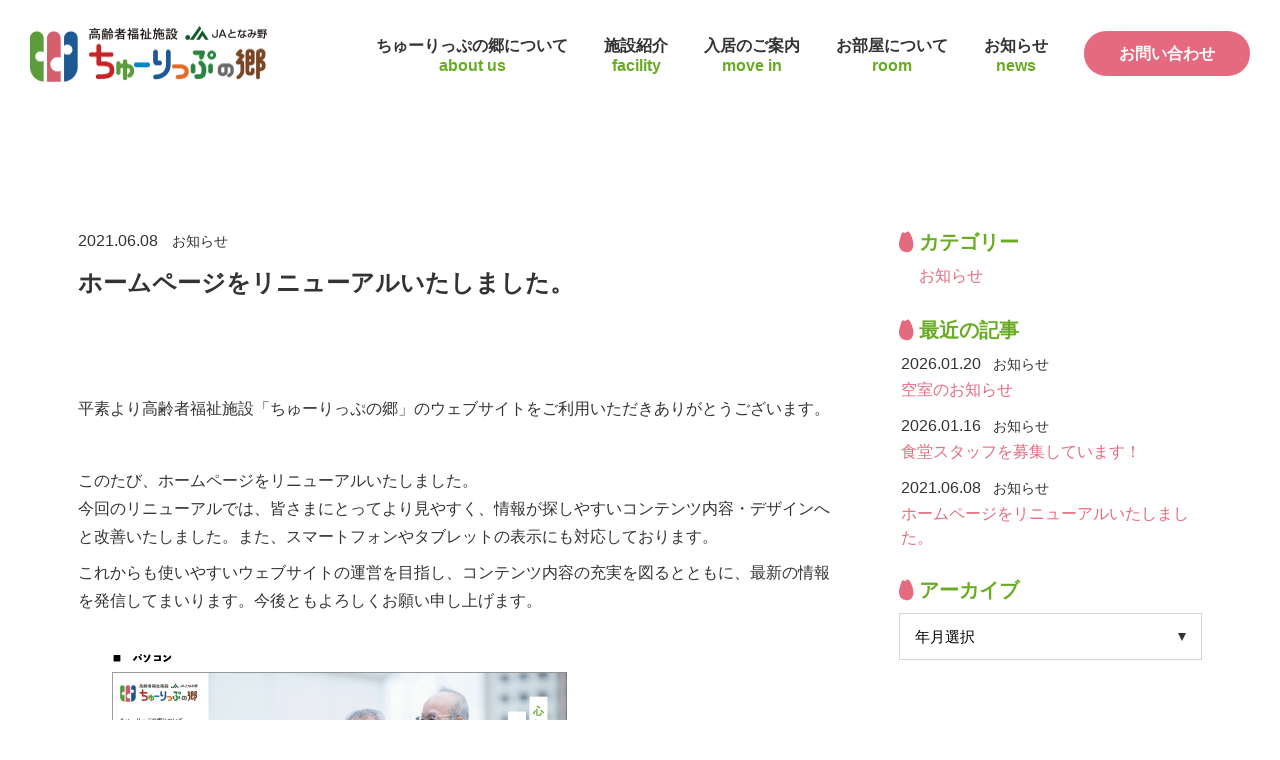

--- FILE ---
content_type: text/html; charset=UTF-8
request_url: https://tulipnosato.jp/news/41/
body_size: 9058
content:
<!DOCTYPE html>
<html lang="ja">
	<head>
		<meta charset="UTF-8">
		<title>ホームページをリニューアルいたしました。  |  お知らせ | 高齢者福祉施設 ちゅーりっぷの郷 | JAとなみ野 | 砺波市</title>
		<meta name="keywords" content="ちゅーりっぷの郷,高齢者,マンション,福祉施設,砺波市">
		<meta name="description" content="富山県砺波市にある「ちゅーりっぷの郷」は、60歳以上で自立した生活のできる方が、自由にのびのびと暮らせる高齢者居住・福祉施設です。住み慣れた地域で、自分らしく、安心して暮らせるよう、快適なお部屋、おいしい食事、医療が近くにある、充実した居住環境を提供します。">
		<meta name="author" content="NW-ST">
		<!-- Global site tag (gtag.js) - Google Analytics -->
<script async src="https://www.googletagmanager.com/gtag/js?id=G-KSF05XNF7Y"></script>
<script>
  window.dataLayer = window.dataLayer || [];
  function gtag(){dataLayer.push(arguments);}
  gtag('js', new Date());

  gtag('config', 'G-KSF05XNF7Y');
</script>
<meta name="viewport" content="width=device-width, maximum-scale=2">
		<meta name="format-detection" content="telephone=no">
		<link rel="shortcut icon" href="/common/img/favicon.png">
		<link rel="stylesheet" href="/common/font/icomoon/style.css">
		<link rel="stylesheet" href="/common/css/reset.min.css" media="all">
		<link rel="stylesheet" href="/common/css/common.css" media="all">
		<script src="/common/lib/jquery-3.3.1.min.js"></script>
		<script src="/common/js/common.js"></script>
		<link rel="stylesheet" href="https://tulipnosato.jp/_wp/wp-content/themes/nwthemes/wp-base.css" media="all">
		<link rel="stylesheet" href="/css/news.css" media="all">
	</head>
	<body class="-news -single">
		<header class="cmnhd">
	<div class="cmnhd_wrap">
		<h1 class="cmnhd_logo">
			<a href="/"><img src="/common/img/logo-cmnhd@2x.png" width="237" height="56" alt="ちゅーりっぷの郷"></a>
		</h1>
		<div class="cmnhd_cnt">
			<nav class="cmnhd_nav">
				<ul class="cmnhd_nav_list">
					<li><a href="/about/">ちゅーりっぷの郷について<span>about us</span></a></li>
					<li><a href="/facility/">施設紹介<span>facility</span></a></li>
					<li><a href="/move/">入居のご案内<span>move in</span></a></li>
					<li><a href="/room/">お部屋について<span>room</span></a></li>
					<li><a href="/news/">お知らせ<span>news</span></a></li>
					<li class="cmnbtn -contact"><a href="/contact/">お問い合わせ</a></li>
				</ul>
			</nav>
		</div>
		<button id="cmnhd_menu" class="cmnhd_menu" type="button">
			<span class="-top"></span>
			<span class="-mid"></span>
			<span class="-btm"></span>
		</button>
	</div>
</header>		<main class="cmnmain main">
			<div class="wrap">
				<div class="inner">
					<div class="news">
						<div class="news_main">
							<article class="post">
								<div class="post_hd">
									<time class="post_hd_time" datetime="2021-06-08">2021.06.08</time>
																		<span class="post_hd_cat">お知らせ</span>
									<em class="post_hd_ttl">ホームページをリニューアルいたしました。</em>
								</div>
								<div class="post_body wp_body">
									<p>&nbsp;</p>
<p>平素より高齢者福祉施設「ちゅーりっぷの郷」のウェブサイトをご利用いただきありがとうございます。</p>
<p>&nbsp;</p>
<p>このたび、ホームページをリニューアルいたしました。<br />
今回のリニューアルでは、皆さまにとってより見やすく、情報が探しやすいコンテンツ内容・デザインへと改善いたしました。また、スマートフォンやタブレットの表示にも対応しております。</p>
<p>これからも使いやすいウェブサイトの運営を目指し、コンテンツ内容の充実を図るとともに、最新の情報を発信してまいります。今後ともよろしくお願い申し上げます。</p>
<p><img loading="lazy" decoding="async" class="alignnone size-full wp-image-57" src="https://tulipnosato.jp/_wp/wp-content/uploads/2021/05/7c4e866123723e03ef075d660bf377c4.png" alt="" width="613" height="860" srcset="https://tulipnosato.jp/_wp/wp-content/uploads/2021/05/7c4e866123723e03ef075d660bf377c4.png 613w, https://tulipnosato.jp/_wp/wp-content/uploads/2021/05/7c4e866123723e03ef075d660bf377c4-214x300.png 214w" sizes="auto, (max-width: 613px) 100vw, 613px" /></p>
<p>&nbsp;</p>
								</div>
								<div class="pager -single">
									<p class="-prev"></p>
									<p class="-list"><a href="/news/">一覧に戻る</a></p>
									<p class="-next"><a href="https://tulipnosato.jp/news/115/" rel="next">次の記事 ＞</a></p>
								</div>
							</article>
						</div>
						<div class="news_side">
	<section class="news_sec -cat">
		<h3 class="news_sec_ttl">カテゴリー</h3>
		<ul class="news_sec_list">
			<li><a class="news_sec_cat" href="https://tulipnosato.jp/news/cat_news/news/">お知らせ</a></li>		</ul>
	</section>
		<section class="news_sec -rec">
		<h3 class="news_sec_ttl">最近の記事</h3>
		<ul class="news_sec_list">
						<li>
				<a class="news_sec_item" href="https://tulipnosato.jp/news/109/">
					<time class="news_sec_item_time" datetime="2026-01-20">2026.01.20</time>
										<span class="news_sec_item_cat">お知らせ</span>
					<em class="news_sec_item_ttl">空室のお知らせ</em>
				</a>
			</li>
						<li>
				<a class="news_sec_item" href="https://tulipnosato.jp/news/115/">
					<time class="news_sec_item_time" datetime="2026-01-16">2026.01.16</time>
										<span class="news_sec_item_cat">お知らせ</span>
					<em class="news_sec_item_ttl">食堂スタッフを募集しています！</em>
				</a>
			</li>
						<li>
				<a class="news_sec_item" href="https://tulipnosato.jp/news/41/">
					<time class="news_sec_item_time" datetime="2021-06-08">2021.06.08</time>
										<span class="news_sec_item_cat">お知らせ</span>
					<em class="news_sec_item_ttl">ホームページをリニューアルいたしました。</em>
				</a>
			</li>
					</ul>
	</section>
		<section class="news_sec">
		<h3 class="news_sec_ttl">アーカイブ</h3>
		<div class="news_sec_arch">
			<label class="news_sec_lbl">
				<select onchange="archive_change(this)">
					<option value="">年月選択</option>
										<option value="https://tulipnosato.jp/news/date/2026/01">2026年1月</option>
										<option value="https://tulipnosato.jp/news/date/2021/06">2021年6月</option>
									</select>
			</label>
		</div>
	</section>
</div>					</div>
				</div>
			</div>
		</main>
		<footer class="cmnft">
	<div class="inner cmnft_in">
		<div class="cmnft_wrap">
			<div class="cmnft_map">
				<iframe src="https://www.google.com/maps/embed?pb=!1m18!1m12!1m3!1d3201.5635811043203!2d136.95261781544863!3d36.63689028457493!2m3!1f0!2f0!3f0!3m2!1i1024!2i768!4f13.1!3m3!1m2!1s0x5ff78763a11c1405%3A0x6b6f18214adea080!2z44CSOTM5LTEzNzQg5a-M5bGx55yM56C65rOi5biC5bGx546L55S677yS4oiS77yR77yS!5e0!3m2!1sja!2sjp!4v1620744209233!5m2!1sja!2sjp" width="600" height="450" allowfullscreen="" loading="lazy"></iframe>
			</div>
			<div class="cmnft_cnt">
				<div class="cmnft_logo">
					<a href="/"><img src="/common/img/logo-cmnft@2x.png" width="305" height="72" alt="ちゅーりっぷの郷"></a>
				</div>
				<address class="cmnft_add">高齢者福祉施設ちゅーりっぷの郷事務局<br>〒939-1374 富山県砺波市山王町2番12号<br><a href="tel:0763328655">TEL 0763-32-8655</a>／FAX 0763-32-8636</address>
				<div class="cmnft_item">
					<p class="cmnft_item_txt">ちゅーりっぷの郷への居住をお考えの方は<br class="hide-sp">お気軽にお問い合わせください。</p>
					<dl class="cmnft_item_tel">
						<dt>フリーダイヤル</dt>
						<dd><a href="tel:0120784101">0120-78-4101</a></dd>
					</dl>
					<dl class="cmnft_item_time">
						<dt>受付時間</dt>
						<dd>午前9:00〜午後5:00まで　土・日・祝除く</dd>
					</dl>
					<div class="cmnbtn cmnft_item_btn"><a href="/contact/">フォームからのお問い合わせ</a></div>
				</div>
			</div>
		</div>
		<div class="cmnft_group">
			<nav class="cmnft_nav">
				<ul class="cmnft_nav_list">
					<li><a href="/">TOP</a></li>
					<li><a href="/about/">ちゅーりっぷの郷について</a></li>
					<li><a href="/facility/">施設紹介</a></li>
					<li><a href="/move/">入居のご案内</a></li>
					<li><a href="/room/">お部屋について</a></li>
					<li><a href="/news/">お知らせ</a></li>
					<li><a href="/contact/">お問い合わせ</a></li>
				</ul>
			</nav>
			<p class="cmnft_copy"><small>©︎JAとなみ野 all rights reserved.</small></p>
			<div class="cmnft_bee -bee01"><img src="/common/img/img-cmnft_bee01@2x.png" width="34" height="34" alt=""></div>
			<div class="cmnft_bee -bee02"><img src="/common/img/img-cmnft_bee02@2x.png" width="33" height="30" alt=""></div>
		</div>
		<a href="#" class="cmnft_pt"><span class="icon-upward"></span></a>
	</div>
</footer>	</body>
</html>

--- FILE ---
content_type: text/css
request_url: https://tulipnosato.jp/common/font/icomoon/style.css
body_size: 1076
content:
@font-face {
  font-family: 'icomoon';
  src:  url('fonts/icomoon.eot?zftd6f');
  src:  url('fonts/icomoon.eot?zftd6f#iefix') format('embedded-opentype'),
    url('fonts/icomoon.ttf?zftd6f') format('truetype'),
    url('fonts/icomoon.woff?zftd6f') format('woff'),
    url('fonts/icomoon.svg?zftd6f#icomoon') format('svg');
  font-weight: normal;
  font-style: normal;
  font-display: block;
}

[class^="icon-"], [class*=" icon-"] {
  /* use !important to prevent issues with browser extensions that change fonts */
  font-family: 'icomoon' !important;
  speak: never;
  font-style: normal;
  font-weight: normal;
  font-variant: normal;
  text-transform: none;
  line-height: 1;

  /* Better Font Rendering =========== */
  -webkit-font-smoothing: antialiased;
  -moz-osx-font-smoothing: grayscale;
}

.icon-upward:before {
  content: "\e907";
}
.icon-border-right:before {
  content: "\e900";
}
.icon-tab:before {
  content: "\e901";
}
.icon-arw-btm:before {
  content: "\e902";
}
.icon-prev:before {
  content: "\e903";
}
.icon-next:before {
  content: "\e904";
}
.icon-flower:before {
  content: "\e905";
}
.icon-triangle:before {
  content: "\e906";
}


--- FILE ---
content_type: text/css
request_url: https://tulipnosato.jp/common/css/common.css
body_size: 14235
content:
@charset "UTF-8";

body {
	font-family: "游ゴシック体", "Yu Gothic", "YuGothic", "ヒラギノ角ゴ Pro", "Hiragino Kaku Gothic Pro", "MS Pゴシック", "MS PGothic", sans-serif;
	font-size: 16px;
	color: #333;
	line-height: 1.75;
	outline: none;
	-webkit-text-size-adjust: 100%;
	-webkit-font-smoothing: antialiased;
	-moz-osx-font-smoothing: grayscale;
	min-width: 1000px;
	position: relative;
}

.ff-tsukushi {
	font-family: "Tsukushi A Round Gothic", "筑紫A丸ゴシック", "游ゴシック体", "Yu Gothic", "YuGothic", "ヒラギノ角ゴ Pro", "Hiragino Kaku Gothic Pro", "MS Pゴシック", "MS PGothic", sans-serif;
}

.inner {
	max-width: 1154px;
	padding: 0 15px;
	margin: 0 auto;
}

.vis-sp,
.vis-tb {
	display: none;
}

.cmnhd {
	padding: 15px 30px;
	background: #FFF;
	position: fixed;
	top: 0;
	left: 0;
	z-index: 950;
	width: 100%;
}

.cmnhd_wrap {
	display: flex;
	justify-content: space-between;
	align-items: center;
}

.cmnhd_logo {
}

.cmnhd_logo a {
	display: block;
}

.cmnhd_cnt {
}

.cmnhd_nav {
}

.cmnhd_nav_list {
	display: flex;
	align-items: center;
	text-align: center;
}

.cmnhd_nav_list li {
}

.cmnhd_nav_list li a {
	display: block;
	font-weight: bold;
	padding: 18px;
	line-height: 1.6;
	-webkit-transition: color 0.4s;
	transition: color 0.4s;
}

.cmnhd_nav_list li a:hover {
	color: #8a8a8a;
}

.cmnhd_nav_list li a:hover span {
	color: #98ca65;
}

.cmnhd_nav_list li.-contact a {
	padding: 10px 35px;
	margin-left: 18px;
	-webkit-transition: background 0.4s;
	transition: background 0.4s;
}

.cmnhd_nav_list li.-contact a:hover {
	color: #FFF;
}

.cmnhd_nav_list li a span {
	font-family: "Tsukushi A Round Gothic", "筑紫A丸ゴシック", "游ゴシック体", "Yu Gothic", YuGothic, "ヒラギノ角ゴ Pro", "Hiragino Kaku Gothic Pro", "MS Pゴシック", "MS PGothic", sans-serif;
	display: block;
	color: #69AC23;
	line-height: 1;
	font-weight: bold;
	-webkit-transition: color 0.4s;
	transition: color 0.4s;
}

.cmnhd_menu {
	display: none;
}

.cmnmain {
	overflow: hidden;
	margin-top: 107px;
}

.cmnhero {
	text-align: center;
	background-repeat: no-repeat;
	background-position: center;
	background-size: cover;
	position: relative;
}

.cmnhero:before {
	content: "";
	display: block;
	padding-top: 500px;
}

.cmnhero_wrap {
}

.cmnhero_wrap:before,
.cmnhero_wrap:after {
	content: "";
	background-repeat: no-repeat;
	background-position: center;
	background-size: 100% auto;
	position: absolute;
	bottom: 0;
}

.cmnhero_wrap:before {
	background-image: url(/common/img/img-cmnhero_flower01@2x.png);
	width: 263px;
	height: 200px;
	left: 0;
}

.cmnhero_wrap:after {
	background-image: url(/common/img/img-cmnhero_flower02@2x.png);
	width: 310px;
	height: 191px;
	right: 0;
}

.cmnhero_cnt {
	position: absolute;
	top: 50%;
	left: 50%;
	transform: translate(-50%, -50%);
}

.cmnhero_cnt:before {
	content: "";
	position: absolute;
	top: 50%;
	left: 50%;
	transform: translate(-50%, -50%);
	z-index: -1;
	background-repeat: no-repeat;
	background-position: center;
	background-size: 100% auto;
	width: 489px;
	height: 115px;
}

.cmnhero_ttl {
	font-size: 24px;
	line-height: 1.5;
	font-weight: bold;
}

.cmnhero_en {
	margin-top: 5px;
	line-height: 1;
	font-weight: bold;
	color: #69AC23;
}

.cmnbtn {
}

.cmnbtn a {
	display: block;
	text-align: center;
	font-weight: bold;
	background: #E66A7F;
	color: #FFF;
	border-radius: 50px;
	padding: 10px;
	-webkit-transition: background 0.4s;
	transition: background 0.4s;
}

.cmnbtn a:hover {
	background: #e88394;
}

.cmnlink.-col5 {
}

.cmnlink.-col2 {
	max-width: 805px;
	margin: 0 auto;
	padding: 0 15px;
}

.cmnlink_list {
	display: flex;
	justify-content: space-between;
	flex-wrap: wrap;
}

.cmnlink_list li {
	font-weight: bold;
}

.cmnlink.-col5 .cmnlink_list li {
	width: 20%;
}

.cmnlink.-col2 .cmnlink_list li {
	width: 50%;
}

.cmnlink_list li a {
	display: block;
	background: #69AC23;
	color: #FFF;
	border-right: 1px solid #FFF;
	position: relative;
	padding: 12px 12px 12px 18px;
	-webkit-transition: background 0.4s;
	transition: background 0.4s;
}

.cmnlink_list li:last-child a {
	border-right: none;
}

.cmnlink_list li a:before {
	content: "\e902";
	font-family: icomoon;
	position: absolute;
	top: 50%;
	right: 15px;
	margin-top: -0.5em;
	display: inline-block;
	line-height: 1;
}

.cmnlink_list li a:hover {
	background: #8EC158;
}

.cmnslide .slick-prev,
.cmnslide .slick-next {
	top: 50%;
	width: 40px;
	height: 60px;
}

.cmnslide .slick-prev {
	left: -30px;
	z-index: 1;
}

.cmnslide .slick-next {
	right: -30px;
}

.cmnslide .slick-prev:before,
.cmnslide .slick-next:before {
	color: #69AC23;
	font-size: 20px;
	opacity: 1;
	font-family: icomoon;
	font-size: 60px;
	line-height: 1;
}

.cmnslide .slick-prev:before {
	content: "\e903";
}

.cmnslide .slick-next:before {
	content: "\e904";
}

.cmnslide .slick-slide:focus {
	outline: none;
}

.cmncnt {
	background: -webkit-linear-gradient(left, #EDFDD9, #FFDBDB);
	background: linear-gradient(to right, #EDFDD9, #FFDBDB);
	text-align: center;
	padding: 50px 0;
}

.cmncnt_ttl {
	font-size: 20px;
	font-weight: bold;
	color: #69AC23;
}

.cmncnt_cnt {
	background: #FFF;
	max-width: 500px;
	margin: 0 auto;
	padding: 30px;
}

.cmncnt_dl {
	display: flex;
	justify-content: center;
	align-items: center;
	margin-top: 7px;
}

.cmncnt_dl dt {
	font-weight: bold;
	margin-right: 12px;
}

.cmncnt_dl dd {
	font-size: 37px;
	line-height: 1;
}

.cmncnt_dl dd a {
	display: inline-block;
	font-weight: bold;
}

.cmnft {
	position: relative;
	overflow: hidden;
	padding: 100px 0 300px;
	border-top: 1px solid #D6D6D6;
}

.cmnft:before {
	background-size: 100% auto;
	content: "";
	background-image: url(/common/img/img-cmnft_flower@2x.png);
	background-repeat: repeat-x;
	background-size: 1439px 265px;
	background-position: left;
	width: 100%;
	height: 265px;
	position: absolute;
	bottom: 0;
	left: 0;
	z-index: -1;
}

.cmnft_in {
	position: relative;
}

.cmnft_wrap {
	display: flex;
	justify-content: space-between;
}

.cmnft_map {
	position: relative;
	width: 52%;
	max-width: 580px;
}

.cmnft_map:before {
	content: "";
	display: block;
	padding-top: 56%;
}

.cmnft_map iframe {
	position: absolute;
	width: 100%;
	height: 100%;
	top: 0;
	left: 0;
	z-index: 1;
	border: 1px solid #D6D6D6;
}

.cmnft_cnt {
	width: 40%;
}

.cmnft_logo {
}

.cmnft_logo a {
	display: inline-block;
}

.cmnft_add {
	margin-top: 17px;
}

.cmnft_item {
}

.cmnft_item_txt {
	margin-top: 32px;
	border-top: 1px solid #707070;
	padding-top: 32px;
	line-height: 1.7;
}

.cmnft_item_tel {
	display: flex;
	align-items: center;
	color: #D35F6D;
	margin-top: 20px;
}

.cmnft_item_tel dt {
}

.cmnft_item_tel dd {
	font-size: 40px;
	line-height: 1;
	font-weight: bold;
	margin-left: 10px;
}

.cmnft_item_tel dd a {
	display: inline-block;
}

.cmnft_item_time {
	display: flex;
	margin-top: 6px;
}

.cmnft_item_time dt {
	margin-right: 12px;
}

.cmnft_item_time dd {
}

.cmnft_item_btn {
	margin-top: 20px;
}

.cmnft_group {
	display: flex;
	justify-content: space-between;
	align-items: center;
	margin-top: 110px;
	position: relative;
}

.cmnft_nav {
}

.cmnft_nav_list {
	display: flex;
	font-size: 14px;
}

.cmnft_nav_list li {
}

.cmnft_nav_list li a {
	display: inline-block;
	padding: 5px 40px;
}

.cmnft_nav_list li a:first-child {
	padding-left: 0;
}

.cmnft_nav_list li a:hover {
	text-decoration: underline;
}

.cmnft_copy {
	font-size: 14px;
	line-height: 1.4;
	border-left: 1px solid #333;
	padding-left: 50px;
}

.cmnft_bee {
	position: absolute;
}

.cmnft_bee.-bee01 {
	top: -43px;
	left: 130px;
}

.cmnft_bee.-bee02 {
	top: 75px;
	right: 330px;
}

.cmnft_pt {
	position: absolute;
	bottom: 0;
	right: -90px;
	display: block;
	width: 60px;
	height: 60px;
	background: #69AC23;
	border-radius: 50px;
	-webkit-transition: background 0.4s;
	transition: background 0.4s;
}

.cmnft_pt:hover {
	background: #87BD4E;
}

.cmnft_pt span {
	display: inline-block;
	color: #FFF;
	position: absolute;
	top: 50%;
	left: 50%;
	font-size: 30px;
	line-height: 1;
	-webkit-transform: translate(-50%, -50%);
	transform: translate(-50%, -50%);
}

@media screen and (max-width:1350px) {
	.cmnft_group {
		justify-content: center;
	}

	.cmnft_nav_list li a {
		padding: 5px 19px;
	}

	.cmnft_copy {
		padding-left: 20px;
	}

	.cmnft_pt {
		bottom: -70px;
		right: 15px;
	}

}

@media screen and (max-width:1250px) {
	.cmnhd {
		padding: 20px;
	}

	.cmnhd_nav_list li {
		font-size: 14px;
	}

	.cmnhd_nav_list li a {
		padding: 18px 12px;
	}

	.cmnhd_nav_list li.-contact a {
		padding: 10px 20px;
		margin-left: 5px;
	}

}

@media screen and (max-width:999px) {
	img {
		max-width: 100%;
		height: auto;
	}

	.vis-tb {
		display: block;
	}

	.hide-tb {
		display: none;
	}

	.cmnhd {
		height: 73px;
	}

	.cmnhd_wrap {
	}

	.cmnhd_logo {
		width: 140px;
		position: relative;
		z-index: 110;
	}

	.cmnhd_logo a {
	}

	.cmnhd_logo a img {
		width: 100%;
		height: auto;
	}

	.cmnhd_cnt {
		position: fixed;
		display: none;
		width: 100%;
		height: 100%;
		top: 0;
		left: 0;
		z-index: 100;
		background: #FFF;
		padding: 100px 20px 50px;
		overflow-y: scroll;
		transition: -webkit-transform 0.3s;
		transition: transform 0.3s;
		transition: transform 0.3s, -webkit-transform 0.3s;
	}

	.cmnhd_cnt.-open {
		display: block;
	}

	.cmnhd_nav {
	}

	.cmnhd_nav_list {
		display: block;
	}

	.cmnhd_nav_list li {
	}

	.cmnhd_nav_list li.-contact {
		max-width: 250px;
		margin: 12px auto 0;
	}

	.cmnhd_nav_list li a {
		display: block;
		padding: 16px 10px;
	}

	.cmnhd_nav_list li a:hover {
	}

	.cmnhd_nav_list li a:hover span {
	}

	.cmnhd_nav_list li.-contact a {
		margin: 0;
		padding: 13px 10px;
	}

	.cmnhd_nav_list li.-contact a:hover {
	}

	.cmnhd_nav_list li a span {
	}

	.cmnhd_menu {
		display: block;
		-webkit-appearance: none;
		width: 80px;
		height: 73px;
		background: #FFF;
		border: none;
		margin: 0;
		padding: 0;
		position: absolute;
		top: 0;
		right: 0;
		z-index: 110;
	}

	.cmnhd_menu span {
		width: 35px;
		height: 3px;
		background: #E66A7F;
		position: absolute;
		left: 50%;
		-webkit-transform: translateX(-50%);
		transform: translateX(-50%);
		transition: -webkit-transform 0.3s;
		transition: transform 0.3s;
		transition: transform 0.3s, -webkit-transform 0.3s;
	}

	.cmnhd_menu span.-top {
		top: 27px;
	}

	.cmnhd_menu span.-mid {
		top: 36px;
	}

	.cmnhd_menu span.-btm {
		top: 45px;
	}

	.cmnhd_menu.-open span.-top {
		-webkit-transform: translate(-16px, 9px) rotate(-47deg);
		transform: translate(-16px, 9px) rotate(-47deg);
		-webkit-transform-origin: center;
		transform-origin: center;
	}

	.cmnhd_menu.-open span.-mid {
		-webkit-transform: translate(0px, -1px) rotate(90deg);
		transform: translate(0px, -1px) rotate(90deg);
		opacity: 0;
	}

	.cmnhd_menu.-open span.-btm {
		-webkit-transform: translate(-17px, -8px) rotate(48deg);
		transform: translate(-17px, -8px) rotate(48deg);
		-webkit-transform-origin: center;
		transform-origin: center;
	}

	.cmnmain {
		margin-top: 73px;
	}

}

/* for SP */
@media screen and (max-width:640px) {
	body {
		min-width: 360px;
		font-size: 14px;
	}

	.vis-sp {
		display: block;
	}

	.hide-sp {
		display: none;
	}

	.cmnhero {
	}

	.cmnhero:before {
		padding-top: 400px;
	}

	.cmnhero_wrap {
	}

	.cmnhero_wrap:before,
	.cmnhero_wrap:after {
	}

	.cmnhero_wrap:before {
		width: 123px;
		height: 95px;
	}

	.cmnhero_wrap:after {
		width: 170px;
		height: 104px;
	}

	.cmnhero_cnt {
		width: 90%;
		top: 45%;
	}

	.cmnhero_cnt:before {
		max-width: 100%;
		background-size: 489px 105px;
		width: 489px;
		height: 105px;
	}

	.cmnhero_ttl {
		font-size: 22px;
	}

	.cmnhero_en {
	}

	.cmnlink.-col5 {
	}

	.cmnlink.-col2 {
	}

	.cmnlink_list {
	}

	.cmnlink_list li {
	}

	.cmnlink.-col5 .cmnlink_list li {
		width: 50%;
	}

	.cmnlink.-col5 .cmnlink_list li:last-child {
		width: 100%;
	}

	.cmnlink.-col2 .cmnlink_list li {
	}

	.cmnlink_list li a {
		border-bottom: 1px solid #FFF;
	}

	.cmnlink_list li:last-child a {
	}

	.cmnlink_list li:nth-child(2n) a,.cmnlink.-col5 .cmnlink_list li:last-child a {
		border-right: none;
	}

	.cmnlink_list li a:before {
	}

	.cmnlink_list li a:hover {
	}

	.cmnslide .slick-prev,
	.cmnslide .slick-next {
		top: 50%;
	}

	.cmnslide .slick-prev {
		left: -18px;
	}

	.cmnslide .slick-next {
		right: -18px;
	}

	.cmnslide .slick-prev:before,
	.cmnslide .slick-next:before {
		font-size: 40px;
	}

	.cmnslide .slick-prev:before {
	}

	.cmnslide .slick-next:before {
	}

	.cmnslide .slick-slide:focus {
	}

	.cmncnt {
		padding: 30px 0;
	}

	.cmncnt_ttl {
		font-size: 18px;
		line-height: 1.5;
	}

	.cmncnt_cnt {
		width: 90%;
		padding: 20px 5px;
	}

	.cmncnt_dl {
		margin-top: 18px;
	}

	.cmncnt_dl dt {
		font-size: 12px;
	}

	.cmncnt_dl dd {
		font-size: 22px;
	}

	.cmncnt_dl dd a {
	}

	.cmnft {
		padding: 60px 0 190px;
	}

	.cmnft:before {
		background-size: 890px 163px;
		height: 163px;
	}

	.cmnft_wrap {
		display: block;
	}

	.cmnft_map {
		width: 100%;
		margin: 0 auto;
	}

	.cmnft_map:before {
		padding-top: 50%;
	}

	.cmnft_map iframe {
	}

	.cmnft_cnt {
		width: 100%;
		margin-top: 40px;
	}

	.cmnft_logo {
		width: 260px;
		margin: 0 auto;
	}

	.cmnft_logo a {
	}

	.cmnft_add {
		text-align: center;
	}

	.cmnft_item {
	}

	.cmnft_item_txt {
	}

	.cmnft_item_tel {
		justify-content: center;
		background: #FCECEF;
		border-radius: 50px;
		padding: 15px;
		margin-top: 10px;
	}

	.cmnft_item_tel dt {
		font-size: 12px;
	}

	.cmnft_item_tel dd {
		font-size: 19px;
	}

	.cmnft_item_tel dd a {
	}

	.cmnft_item_time {
		font-size: 13px;
		justify-content: center;
		margin-top: 12px;
	}

	.cmnft_item_time dt {
	}

	.cmnft_item_time dd {
	}

	.cmnft_item_btn {
	}

	.cmnft_item_btn a {
		padding: 14px 10px;
	}

	.cmnft_group {
		display: block;
		margin-top: 16px;
	}

	.cmnft_nav {
		display: none;
	}

	.cmnft_nav_list {
	}

	.cmnft_nav_list li {
	}

	.cmnft_nav_list li a {
	}

	.cmnft_nav_list li a:first-child {
	}

	.cmnft_nav_list li a:hover {
	}

	.cmnft_copy {
		font-size: 10px;
		border-left: none;
		padding-left: 0;
		text-align: center;
		display: block;
	}

	.cmnft_bee {
		width: 22px;
		height: auto;
	}

	.cmnft_bee.-bee01 {
		top: -3px;
		left: 30px;
	}

	.cmnft_bee.-bee02 {
		top: 62px;
		right: 72px;
	}

	.cmnft_pt {
		width: 50px;
		height: 50px;
	}

}

/* for Print */
@media print {
}


--- FILE ---
content_type: text/css
request_url: https://tulipnosato.jp/_wp/wp-content/themes/nwthemes/wp-base.css
body_size: 980
content:
/* ベーススタイル */
.mceClear {
	height: 12px !important;
}

.wp_body p {
	margin: 0.5em 0;
}

.wp_body a {
	display: inline;
	color: #CC0000;
    text-decoration: underline;
}

.wp_body a:hover {
	text-decoration: none;
}

.wp_body img {
	max-width: 100%;
	height: auto;
}

.wp_body strong {
	font-weight: bold;
}

.wp_body ul {
	margin: 0.8em 0;
	list-style: disc;
	padding-left: 30px;
}

.wp_body ol {
	margin: 0.8em 0;
	padding-left: 30px;
}

.wp_body .aligncenter {
	display: block;
	margin: 0.5em auto;
}

.wp_body .alignleft {
	float: left;
	margin: 0em 1em 0.5em 0;
}

.wp_body .alignright {
	float: right;
	margin: 0em 0 0.5em 1em;
}

.wp_body .wp-caption {
	border: 1px solid #ddd;
	text-align: center;
	background-color: #f3f3f3;
	padding-top: 4px;
	margin: 10px;
	-moz-border-radius: 3px;
	-khtml-border-radius: 3px;
	-webkit-border-radius: 3px;
	border-radius: 3px;
}

.wp_body .wp-caption img {
	margin: 0;
	padding: 0;
	border: 0 none;
}

.wp_body .wp-caption-dd {
	font-size: 11px;
	line-height: 17px;
	padding: 0 4px 5px;
	margin: 0;
}

--- FILE ---
content_type: text/css
request_url: https://tulipnosato.jp/css/news.css
body_size: 5598
content:
@charset "UTF-8";

.main {
}

.cmnhero {
	background-image: url(/common/img/img-cmnhero_news@2x.jpg);
}

.cmnhero_cnt:before {
	background-image: url(/common/img/img-cmnhero_cnt_news@2x.jpg);
}

.wrap {
	padding: 120px 0 100px;
}

body.-news.-single .wrap {
	padding-bottom: 130px;
}

.news {
	display: flex;
	justify-content: space-between;
}

.news_main {
	width: 68%;
}

.news_list {
}

.news_item {
	display: block;
	border-bottom: 1px solid #707070;
	padding: 30px 15px;
	-webkit-transition: background 0.4s;
	transition: background 0.4s;
}

.news_item:hover {
	background: #F7F7F7;
}

.news_item_time {
}

.news_item_cat {
	font-size: 14px;
	display: inline-block;
	margin-left: 10px;
}

.news_item_ttl {
	font-size: 20px;
	line-height: 1.5;
	color: #E66A7F;
	display: block;
	margin-top: 2px;
}

.pager {
	margin-top: 65px;
}

.pager .wp-pagenavi {
	display: flex;
	justify-content: center;
}

.pager a {
	border: 1px solid #707070;
}

.pager a,
.pager span.current {
	display: block;
	margin: 0 4px;
	padding: 5px 18px;
	border-radius: 50px;
	line-height: 1;
	font-weight: bold;
	-webkit-transition: background 0.3s, color 0.3s;
	transition: background 0.3s, color 0.3s;
}

.pager a:hover {
	background: #FFF;
	color: #333;
}

.pager a:hover,
.pager span.current {
	background: #E66A7F;
	border: 1px solid #E66A7F;
	color: #FFF;
}

.pager a.nextpostslink,
.pager a.previouspostslink {
	padding: 5px 14px;
}

.pager .pages {
	display: none;
}

.news_side {
	width: 27%;
}

.news_sec {
}

.news_sec:nth-child(n+2) {
	margin-top: 25px;
}

.news_sec_ttl {
	font-size: 20px;
	line-height: 1.5;
	font-weight: bold;
	color: #69AC23;
	position: relative;
	padding-left: 20px;
}

.news_sec_ttl:before {
	content: "\e905";
	font-family: icomoon;
	position: absolute;
	top: 50%;
	left: 0;
	margin-top: -0.5em;
	display: inline-block;
	line-height: 1;
	color: #E66A7F;
}

.news_sec_list {
	margin-top: 5px;
}

.news_sec.-cat .news_sec_list {
	margin-left: 20px;
}

.news_sec.-rec .news_sec_list {
	margin-left: 2px;
}

.news_sec.-rec .news_sec_list li:nth-child(n+2) {
	margin-top: 10px;
}

.news_sec_cat {
	color: #E66A7F;
}

.news_sec_item_time {
}

.news_sec_item_cat {
	font-size: 14px;
	margin-left: 8px;
}

.news_sec_item_ttl {
	display: block;
	color: #E66A7F;
	line-height: 1.5;
}

.news_sec_arch {
	margin-top: 8px;
}

.news_sec_lbl {
	position: relative;
	display: inline-block;
	width: 100%;
	background-color: #FFF;
	border: 1px solid #D5D5D5;
	line-height: 1.5;
}

.news_sec_lbl:after {
	position: absolute;
	content: "";
	top: 50%;
	width: 0;
	height: 0;
	z-index: 10;
	border-style: solid;
	border-width: 8px 4px 0 4px;
	border-color: #333 transparent transparent transparent;
	margin-top: -4px;
	pointer-events: none;
	right: 15px;
}

.news_sec_lbl select {
	-webkit-appearance: none;
	-moz-appearance: none;
	appearance: none;
	position: relative;
	z-index: 2;
	display: block;
	width: 100%;
	margin: 0;
	padding: 15px 25px 15px 15px;
	background: transparent;
	border: 0;
	outline: none;
	font-size: 15px;
	line-height: 1;
	cursor: pointer;
}

.news_sec_lbl select::-ms-expand {
	display: none;
}

.post {
}

.post_hd {
}

.post_hd_time {
}

.post_hd_cat {
	font-size: 14px;
	margin-left: 10px;
}

.post_hd_ttl {
	display: block;
	font-size: 24px;
	line-height: 1.5;
	font-weight: bold;
	margin-top: 10px;
}

.post_body {
	padding: 50px 0 70px;
	border-bottom: 1px solid #707070;
}

.pager.-single {
	display: flex;
	justify-content: center;
}

.pager.-single a {
	margin: 0 12px;
	padding: 12px 33px;
	font-weight: normal;
}

/* for Tablet */
@media screen and (max-width:1030px) {
}

/* for SP */
@media screen and (max-width:640px) {
	.main {
	}

	.cmnhero {
	}

	.cmnhero_cnt:before {
	}

	.wrap {
		padding: 30px 0 50px;
	}

	body.-news.-single .wrap {
		padding: 40px 0 50px;
	}

	.news {
		display: block;
	}

	.news_main {
		width: 100%;
	}

	.news_list {
	}

	.news_item {
		padding: 20px 5px;
	}

	.news_item:hover {
	}

	.news_item_time {
	}

	.news_item_cat {
	}

	.news_item_ttl {
		font-size: 15px;
	}

	.pager {
		margin-top: 23px;
	}

	.pager .wp-pagenavi {
	}

	.pager a {
	}

	.pager a,
	.pager span.current {
		padding: 5px 11px;
		font-size: 12px;
	}

	.pager a:hover {
	}

	.pager a:hover,
	.pager span.current {
	}

	.pager a.nextpostslink,
	.pager a.previouspostslink {
		padding: 5px 9px;
	}

	.pager .pages {
	}

	.news_side {
		width: 100%;
		margin-top: 30px;
	}

	.news_sec {
	}

	.news_sec:nth-child(n+2) {
		margin-top: 20px;
	}

	.news_sec_ttl {
		font-size: 18px;
	}

	.news_sec_ttl:before {
	}

	.news_sec_list {
	}

	.news_sec.-cat .news_sec_list {
	}

	.news_sec.-rec .news_sec_list {
	}

	.news_sec.-rec .news_sec_list li:nth-child(n+2) {
	}

	.news_sec_cat {
	}

	.news_sec_item_time {
	}

	.news_sec_item_cat {
	}

	.news_sec_item_ttl {
	}

	.news_sec_arch {
	}

	.news_sec_lbl {
	}

	.news_sec_lbl:after {
	}

	.news_sec_lbl select {
	}

	.news_sec_lbl select::-ms-expand {
	}

	.post {
	}

	.post_hd {
	}

	.post_hd_time {
	}

	.post_hd_cat {
	}

	.post_hd_ttl {
		font-size: 20px;
		line-height: 1.4;
		margin-top: 5px;
	}

	.post_body {
		padding: 20px 0 30px;
	}

	.pager.-single {
	}

	.pager.-single a {
		margin: 0 7px;
		padding: 11px 10px;
	}

}

/* for Print */
@media print {
}


--- FILE ---
content_type: application/javascript
request_url: https://tulipnosato.jp/common/js/common.js
body_size: 1293
content:
var _ua = {
    IE: document.uniqueID,
    Mobile: typeof window.orientation != "undefined"
};

(function() {
    var $html = $('html');
    if (_ua.IE) $html.addClass('IE');
    if (_ua.Mobile) $html.addClass('Mobile');
})();

$(function() {
    // test_URL();
    tel_no();
    smooth_scroll();
    set_menu();
});

// テスト用
function test_URL() {
    var testRoot = '/testroot';

    $('a[href^="/"]').each(function() {
        var t = $(this).attr('href');
        $(this).attr('href', testRoot + t);
    });
}

function tel_no() {
    if (_ua.Mobile) return;
    $('a[href^="tel:"]').removeAttr('href');
}

function smooth_scroll() {
    $('a[href^="#"]').click(function() {
        var speed = 500,
            def_offset = 0,
            href = $(this).attr("href"),
            offset = $(this).data('offset') != null ? $(this).data('offset') : 0,
            target = $(href == "#" || href == "" ? 'html' : href),
            position = target.offset().top + def_offset + offset;
        $("html, body").animate({
            scrollTop: position
        }, speed, "swing");
        return false;
    });
}

function archive_change(op) {
    var i = op.selectedIndex,
        link = op.options[i].value;
    location.href = link;
}

function set_menu() {
   $('#cmnhd_menu').on('click', function() {
    $('#cmnhd_menu, .cmnhd_cnt').toggleClass('-open');
   });
}